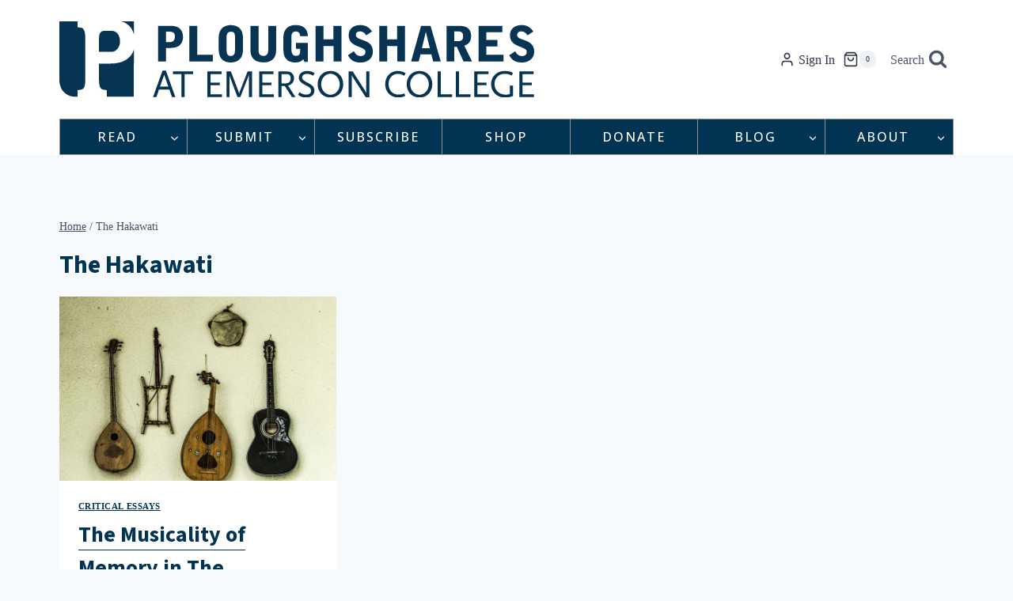

--- FILE ---
content_type: text/html; charset=utf-8
request_url: https://www.google.com/recaptcha/api2/anchor?ar=1&k=6Ld_EJEpAAAAAMo1Sy1ie7iJlDVPh8w3x3DjtOes&co=aHR0cHM6Ly9wc2hhcmVzLm9yZzo0NDM.&hl=en&v=PoyoqOPhxBO7pBk68S4YbpHZ&size=invisible&anchor-ms=20000&execute-ms=30000&cb=ikmg31nofwb1
body_size: 48902
content:
<!DOCTYPE HTML><html dir="ltr" lang="en"><head><meta http-equiv="Content-Type" content="text/html; charset=UTF-8">
<meta http-equiv="X-UA-Compatible" content="IE=edge">
<title>reCAPTCHA</title>
<style type="text/css">
/* cyrillic-ext */
@font-face {
  font-family: 'Roboto';
  font-style: normal;
  font-weight: 400;
  font-stretch: 100%;
  src: url(//fonts.gstatic.com/s/roboto/v48/KFO7CnqEu92Fr1ME7kSn66aGLdTylUAMa3GUBHMdazTgWw.woff2) format('woff2');
  unicode-range: U+0460-052F, U+1C80-1C8A, U+20B4, U+2DE0-2DFF, U+A640-A69F, U+FE2E-FE2F;
}
/* cyrillic */
@font-face {
  font-family: 'Roboto';
  font-style: normal;
  font-weight: 400;
  font-stretch: 100%;
  src: url(//fonts.gstatic.com/s/roboto/v48/KFO7CnqEu92Fr1ME7kSn66aGLdTylUAMa3iUBHMdazTgWw.woff2) format('woff2');
  unicode-range: U+0301, U+0400-045F, U+0490-0491, U+04B0-04B1, U+2116;
}
/* greek-ext */
@font-face {
  font-family: 'Roboto';
  font-style: normal;
  font-weight: 400;
  font-stretch: 100%;
  src: url(//fonts.gstatic.com/s/roboto/v48/KFO7CnqEu92Fr1ME7kSn66aGLdTylUAMa3CUBHMdazTgWw.woff2) format('woff2');
  unicode-range: U+1F00-1FFF;
}
/* greek */
@font-face {
  font-family: 'Roboto';
  font-style: normal;
  font-weight: 400;
  font-stretch: 100%;
  src: url(//fonts.gstatic.com/s/roboto/v48/KFO7CnqEu92Fr1ME7kSn66aGLdTylUAMa3-UBHMdazTgWw.woff2) format('woff2');
  unicode-range: U+0370-0377, U+037A-037F, U+0384-038A, U+038C, U+038E-03A1, U+03A3-03FF;
}
/* math */
@font-face {
  font-family: 'Roboto';
  font-style: normal;
  font-weight: 400;
  font-stretch: 100%;
  src: url(//fonts.gstatic.com/s/roboto/v48/KFO7CnqEu92Fr1ME7kSn66aGLdTylUAMawCUBHMdazTgWw.woff2) format('woff2');
  unicode-range: U+0302-0303, U+0305, U+0307-0308, U+0310, U+0312, U+0315, U+031A, U+0326-0327, U+032C, U+032F-0330, U+0332-0333, U+0338, U+033A, U+0346, U+034D, U+0391-03A1, U+03A3-03A9, U+03B1-03C9, U+03D1, U+03D5-03D6, U+03F0-03F1, U+03F4-03F5, U+2016-2017, U+2034-2038, U+203C, U+2040, U+2043, U+2047, U+2050, U+2057, U+205F, U+2070-2071, U+2074-208E, U+2090-209C, U+20D0-20DC, U+20E1, U+20E5-20EF, U+2100-2112, U+2114-2115, U+2117-2121, U+2123-214F, U+2190, U+2192, U+2194-21AE, U+21B0-21E5, U+21F1-21F2, U+21F4-2211, U+2213-2214, U+2216-22FF, U+2308-230B, U+2310, U+2319, U+231C-2321, U+2336-237A, U+237C, U+2395, U+239B-23B7, U+23D0, U+23DC-23E1, U+2474-2475, U+25AF, U+25B3, U+25B7, U+25BD, U+25C1, U+25CA, U+25CC, U+25FB, U+266D-266F, U+27C0-27FF, U+2900-2AFF, U+2B0E-2B11, U+2B30-2B4C, U+2BFE, U+3030, U+FF5B, U+FF5D, U+1D400-1D7FF, U+1EE00-1EEFF;
}
/* symbols */
@font-face {
  font-family: 'Roboto';
  font-style: normal;
  font-weight: 400;
  font-stretch: 100%;
  src: url(//fonts.gstatic.com/s/roboto/v48/KFO7CnqEu92Fr1ME7kSn66aGLdTylUAMaxKUBHMdazTgWw.woff2) format('woff2');
  unicode-range: U+0001-000C, U+000E-001F, U+007F-009F, U+20DD-20E0, U+20E2-20E4, U+2150-218F, U+2190, U+2192, U+2194-2199, U+21AF, U+21E6-21F0, U+21F3, U+2218-2219, U+2299, U+22C4-22C6, U+2300-243F, U+2440-244A, U+2460-24FF, U+25A0-27BF, U+2800-28FF, U+2921-2922, U+2981, U+29BF, U+29EB, U+2B00-2BFF, U+4DC0-4DFF, U+FFF9-FFFB, U+10140-1018E, U+10190-1019C, U+101A0, U+101D0-101FD, U+102E0-102FB, U+10E60-10E7E, U+1D2C0-1D2D3, U+1D2E0-1D37F, U+1F000-1F0FF, U+1F100-1F1AD, U+1F1E6-1F1FF, U+1F30D-1F30F, U+1F315, U+1F31C, U+1F31E, U+1F320-1F32C, U+1F336, U+1F378, U+1F37D, U+1F382, U+1F393-1F39F, U+1F3A7-1F3A8, U+1F3AC-1F3AF, U+1F3C2, U+1F3C4-1F3C6, U+1F3CA-1F3CE, U+1F3D4-1F3E0, U+1F3ED, U+1F3F1-1F3F3, U+1F3F5-1F3F7, U+1F408, U+1F415, U+1F41F, U+1F426, U+1F43F, U+1F441-1F442, U+1F444, U+1F446-1F449, U+1F44C-1F44E, U+1F453, U+1F46A, U+1F47D, U+1F4A3, U+1F4B0, U+1F4B3, U+1F4B9, U+1F4BB, U+1F4BF, U+1F4C8-1F4CB, U+1F4D6, U+1F4DA, U+1F4DF, U+1F4E3-1F4E6, U+1F4EA-1F4ED, U+1F4F7, U+1F4F9-1F4FB, U+1F4FD-1F4FE, U+1F503, U+1F507-1F50B, U+1F50D, U+1F512-1F513, U+1F53E-1F54A, U+1F54F-1F5FA, U+1F610, U+1F650-1F67F, U+1F687, U+1F68D, U+1F691, U+1F694, U+1F698, U+1F6AD, U+1F6B2, U+1F6B9-1F6BA, U+1F6BC, U+1F6C6-1F6CF, U+1F6D3-1F6D7, U+1F6E0-1F6EA, U+1F6F0-1F6F3, U+1F6F7-1F6FC, U+1F700-1F7FF, U+1F800-1F80B, U+1F810-1F847, U+1F850-1F859, U+1F860-1F887, U+1F890-1F8AD, U+1F8B0-1F8BB, U+1F8C0-1F8C1, U+1F900-1F90B, U+1F93B, U+1F946, U+1F984, U+1F996, U+1F9E9, U+1FA00-1FA6F, U+1FA70-1FA7C, U+1FA80-1FA89, U+1FA8F-1FAC6, U+1FACE-1FADC, U+1FADF-1FAE9, U+1FAF0-1FAF8, U+1FB00-1FBFF;
}
/* vietnamese */
@font-face {
  font-family: 'Roboto';
  font-style: normal;
  font-weight: 400;
  font-stretch: 100%;
  src: url(//fonts.gstatic.com/s/roboto/v48/KFO7CnqEu92Fr1ME7kSn66aGLdTylUAMa3OUBHMdazTgWw.woff2) format('woff2');
  unicode-range: U+0102-0103, U+0110-0111, U+0128-0129, U+0168-0169, U+01A0-01A1, U+01AF-01B0, U+0300-0301, U+0303-0304, U+0308-0309, U+0323, U+0329, U+1EA0-1EF9, U+20AB;
}
/* latin-ext */
@font-face {
  font-family: 'Roboto';
  font-style: normal;
  font-weight: 400;
  font-stretch: 100%;
  src: url(//fonts.gstatic.com/s/roboto/v48/KFO7CnqEu92Fr1ME7kSn66aGLdTylUAMa3KUBHMdazTgWw.woff2) format('woff2');
  unicode-range: U+0100-02BA, U+02BD-02C5, U+02C7-02CC, U+02CE-02D7, U+02DD-02FF, U+0304, U+0308, U+0329, U+1D00-1DBF, U+1E00-1E9F, U+1EF2-1EFF, U+2020, U+20A0-20AB, U+20AD-20C0, U+2113, U+2C60-2C7F, U+A720-A7FF;
}
/* latin */
@font-face {
  font-family: 'Roboto';
  font-style: normal;
  font-weight: 400;
  font-stretch: 100%;
  src: url(//fonts.gstatic.com/s/roboto/v48/KFO7CnqEu92Fr1ME7kSn66aGLdTylUAMa3yUBHMdazQ.woff2) format('woff2');
  unicode-range: U+0000-00FF, U+0131, U+0152-0153, U+02BB-02BC, U+02C6, U+02DA, U+02DC, U+0304, U+0308, U+0329, U+2000-206F, U+20AC, U+2122, U+2191, U+2193, U+2212, U+2215, U+FEFF, U+FFFD;
}
/* cyrillic-ext */
@font-face {
  font-family: 'Roboto';
  font-style: normal;
  font-weight: 500;
  font-stretch: 100%;
  src: url(//fonts.gstatic.com/s/roboto/v48/KFO7CnqEu92Fr1ME7kSn66aGLdTylUAMa3GUBHMdazTgWw.woff2) format('woff2');
  unicode-range: U+0460-052F, U+1C80-1C8A, U+20B4, U+2DE0-2DFF, U+A640-A69F, U+FE2E-FE2F;
}
/* cyrillic */
@font-face {
  font-family: 'Roboto';
  font-style: normal;
  font-weight: 500;
  font-stretch: 100%;
  src: url(//fonts.gstatic.com/s/roboto/v48/KFO7CnqEu92Fr1ME7kSn66aGLdTylUAMa3iUBHMdazTgWw.woff2) format('woff2');
  unicode-range: U+0301, U+0400-045F, U+0490-0491, U+04B0-04B1, U+2116;
}
/* greek-ext */
@font-face {
  font-family: 'Roboto';
  font-style: normal;
  font-weight: 500;
  font-stretch: 100%;
  src: url(//fonts.gstatic.com/s/roboto/v48/KFO7CnqEu92Fr1ME7kSn66aGLdTylUAMa3CUBHMdazTgWw.woff2) format('woff2');
  unicode-range: U+1F00-1FFF;
}
/* greek */
@font-face {
  font-family: 'Roboto';
  font-style: normal;
  font-weight: 500;
  font-stretch: 100%;
  src: url(//fonts.gstatic.com/s/roboto/v48/KFO7CnqEu92Fr1ME7kSn66aGLdTylUAMa3-UBHMdazTgWw.woff2) format('woff2');
  unicode-range: U+0370-0377, U+037A-037F, U+0384-038A, U+038C, U+038E-03A1, U+03A3-03FF;
}
/* math */
@font-face {
  font-family: 'Roboto';
  font-style: normal;
  font-weight: 500;
  font-stretch: 100%;
  src: url(//fonts.gstatic.com/s/roboto/v48/KFO7CnqEu92Fr1ME7kSn66aGLdTylUAMawCUBHMdazTgWw.woff2) format('woff2');
  unicode-range: U+0302-0303, U+0305, U+0307-0308, U+0310, U+0312, U+0315, U+031A, U+0326-0327, U+032C, U+032F-0330, U+0332-0333, U+0338, U+033A, U+0346, U+034D, U+0391-03A1, U+03A3-03A9, U+03B1-03C9, U+03D1, U+03D5-03D6, U+03F0-03F1, U+03F4-03F5, U+2016-2017, U+2034-2038, U+203C, U+2040, U+2043, U+2047, U+2050, U+2057, U+205F, U+2070-2071, U+2074-208E, U+2090-209C, U+20D0-20DC, U+20E1, U+20E5-20EF, U+2100-2112, U+2114-2115, U+2117-2121, U+2123-214F, U+2190, U+2192, U+2194-21AE, U+21B0-21E5, U+21F1-21F2, U+21F4-2211, U+2213-2214, U+2216-22FF, U+2308-230B, U+2310, U+2319, U+231C-2321, U+2336-237A, U+237C, U+2395, U+239B-23B7, U+23D0, U+23DC-23E1, U+2474-2475, U+25AF, U+25B3, U+25B7, U+25BD, U+25C1, U+25CA, U+25CC, U+25FB, U+266D-266F, U+27C0-27FF, U+2900-2AFF, U+2B0E-2B11, U+2B30-2B4C, U+2BFE, U+3030, U+FF5B, U+FF5D, U+1D400-1D7FF, U+1EE00-1EEFF;
}
/* symbols */
@font-face {
  font-family: 'Roboto';
  font-style: normal;
  font-weight: 500;
  font-stretch: 100%;
  src: url(//fonts.gstatic.com/s/roboto/v48/KFO7CnqEu92Fr1ME7kSn66aGLdTylUAMaxKUBHMdazTgWw.woff2) format('woff2');
  unicode-range: U+0001-000C, U+000E-001F, U+007F-009F, U+20DD-20E0, U+20E2-20E4, U+2150-218F, U+2190, U+2192, U+2194-2199, U+21AF, U+21E6-21F0, U+21F3, U+2218-2219, U+2299, U+22C4-22C6, U+2300-243F, U+2440-244A, U+2460-24FF, U+25A0-27BF, U+2800-28FF, U+2921-2922, U+2981, U+29BF, U+29EB, U+2B00-2BFF, U+4DC0-4DFF, U+FFF9-FFFB, U+10140-1018E, U+10190-1019C, U+101A0, U+101D0-101FD, U+102E0-102FB, U+10E60-10E7E, U+1D2C0-1D2D3, U+1D2E0-1D37F, U+1F000-1F0FF, U+1F100-1F1AD, U+1F1E6-1F1FF, U+1F30D-1F30F, U+1F315, U+1F31C, U+1F31E, U+1F320-1F32C, U+1F336, U+1F378, U+1F37D, U+1F382, U+1F393-1F39F, U+1F3A7-1F3A8, U+1F3AC-1F3AF, U+1F3C2, U+1F3C4-1F3C6, U+1F3CA-1F3CE, U+1F3D4-1F3E0, U+1F3ED, U+1F3F1-1F3F3, U+1F3F5-1F3F7, U+1F408, U+1F415, U+1F41F, U+1F426, U+1F43F, U+1F441-1F442, U+1F444, U+1F446-1F449, U+1F44C-1F44E, U+1F453, U+1F46A, U+1F47D, U+1F4A3, U+1F4B0, U+1F4B3, U+1F4B9, U+1F4BB, U+1F4BF, U+1F4C8-1F4CB, U+1F4D6, U+1F4DA, U+1F4DF, U+1F4E3-1F4E6, U+1F4EA-1F4ED, U+1F4F7, U+1F4F9-1F4FB, U+1F4FD-1F4FE, U+1F503, U+1F507-1F50B, U+1F50D, U+1F512-1F513, U+1F53E-1F54A, U+1F54F-1F5FA, U+1F610, U+1F650-1F67F, U+1F687, U+1F68D, U+1F691, U+1F694, U+1F698, U+1F6AD, U+1F6B2, U+1F6B9-1F6BA, U+1F6BC, U+1F6C6-1F6CF, U+1F6D3-1F6D7, U+1F6E0-1F6EA, U+1F6F0-1F6F3, U+1F6F7-1F6FC, U+1F700-1F7FF, U+1F800-1F80B, U+1F810-1F847, U+1F850-1F859, U+1F860-1F887, U+1F890-1F8AD, U+1F8B0-1F8BB, U+1F8C0-1F8C1, U+1F900-1F90B, U+1F93B, U+1F946, U+1F984, U+1F996, U+1F9E9, U+1FA00-1FA6F, U+1FA70-1FA7C, U+1FA80-1FA89, U+1FA8F-1FAC6, U+1FACE-1FADC, U+1FADF-1FAE9, U+1FAF0-1FAF8, U+1FB00-1FBFF;
}
/* vietnamese */
@font-face {
  font-family: 'Roboto';
  font-style: normal;
  font-weight: 500;
  font-stretch: 100%;
  src: url(//fonts.gstatic.com/s/roboto/v48/KFO7CnqEu92Fr1ME7kSn66aGLdTylUAMa3OUBHMdazTgWw.woff2) format('woff2');
  unicode-range: U+0102-0103, U+0110-0111, U+0128-0129, U+0168-0169, U+01A0-01A1, U+01AF-01B0, U+0300-0301, U+0303-0304, U+0308-0309, U+0323, U+0329, U+1EA0-1EF9, U+20AB;
}
/* latin-ext */
@font-face {
  font-family: 'Roboto';
  font-style: normal;
  font-weight: 500;
  font-stretch: 100%;
  src: url(//fonts.gstatic.com/s/roboto/v48/KFO7CnqEu92Fr1ME7kSn66aGLdTylUAMa3KUBHMdazTgWw.woff2) format('woff2');
  unicode-range: U+0100-02BA, U+02BD-02C5, U+02C7-02CC, U+02CE-02D7, U+02DD-02FF, U+0304, U+0308, U+0329, U+1D00-1DBF, U+1E00-1E9F, U+1EF2-1EFF, U+2020, U+20A0-20AB, U+20AD-20C0, U+2113, U+2C60-2C7F, U+A720-A7FF;
}
/* latin */
@font-face {
  font-family: 'Roboto';
  font-style: normal;
  font-weight: 500;
  font-stretch: 100%;
  src: url(//fonts.gstatic.com/s/roboto/v48/KFO7CnqEu92Fr1ME7kSn66aGLdTylUAMa3yUBHMdazQ.woff2) format('woff2');
  unicode-range: U+0000-00FF, U+0131, U+0152-0153, U+02BB-02BC, U+02C6, U+02DA, U+02DC, U+0304, U+0308, U+0329, U+2000-206F, U+20AC, U+2122, U+2191, U+2193, U+2212, U+2215, U+FEFF, U+FFFD;
}
/* cyrillic-ext */
@font-face {
  font-family: 'Roboto';
  font-style: normal;
  font-weight: 900;
  font-stretch: 100%;
  src: url(//fonts.gstatic.com/s/roboto/v48/KFO7CnqEu92Fr1ME7kSn66aGLdTylUAMa3GUBHMdazTgWw.woff2) format('woff2');
  unicode-range: U+0460-052F, U+1C80-1C8A, U+20B4, U+2DE0-2DFF, U+A640-A69F, U+FE2E-FE2F;
}
/* cyrillic */
@font-face {
  font-family: 'Roboto';
  font-style: normal;
  font-weight: 900;
  font-stretch: 100%;
  src: url(//fonts.gstatic.com/s/roboto/v48/KFO7CnqEu92Fr1ME7kSn66aGLdTylUAMa3iUBHMdazTgWw.woff2) format('woff2');
  unicode-range: U+0301, U+0400-045F, U+0490-0491, U+04B0-04B1, U+2116;
}
/* greek-ext */
@font-face {
  font-family: 'Roboto';
  font-style: normal;
  font-weight: 900;
  font-stretch: 100%;
  src: url(//fonts.gstatic.com/s/roboto/v48/KFO7CnqEu92Fr1ME7kSn66aGLdTylUAMa3CUBHMdazTgWw.woff2) format('woff2');
  unicode-range: U+1F00-1FFF;
}
/* greek */
@font-face {
  font-family: 'Roboto';
  font-style: normal;
  font-weight: 900;
  font-stretch: 100%;
  src: url(//fonts.gstatic.com/s/roboto/v48/KFO7CnqEu92Fr1ME7kSn66aGLdTylUAMa3-UBHMdazTgWw.woff2) format('woff2');
  unicode-range: U+0370-0377, U+037A-037F, U+0384-038A, U+038C, U+038E-03A1, U+03A3-03FF;
}
/* math */
@font-face {
  font-family: 'Roboto';
  font-style: normal;
  font-weight: 900;
  font-stretch: 100%;
  src: url(//fonts.gstatic.com/s/roboto/v48/KFO7CnqEu92Fr1ME7kSn66aGLdTylUAMawCUBHMdazTgWw.woff2) format('woff2');
  unicode-range: U+0302-0303, U+0305, U+0307-0308, U+0310, U+0312, U+0315, U+031A, U+0326-0327, U+032C, U+032F-0330, U+0332-0333, U+0338, U+033A, U+0346, U+034D, U+0391-03A1, U+03A3-03A9, U+03B1-03C9, U+03D1, U+03D5-03D6, U+03F0-03F1, U+03F4-03F5, U+2016-2017, U+2034-2038, U+203C, U+2040, U+2043, U+2047, U+2050, U+2057, U+205F, U+2070-2071, U+2074-208E, U+2090-209C, U+20D0-20DC, U+20E1, U+20E5-20EF, U+2100-2112, U+2114-2115, U+2117-2121, U+2123-214F, U+2190, U+2192, U+2194-21AE, U+21B0-21E5, U+21F1-21F2, U+21F4-2211, U+2213-2214, U+2216-22FF, U+2308-230B, U+2310, U+2319, U+231C-2321, U+2336-237A, U+237C, U+2395, U+239B-23B7, U+23D0, U+23DC-23E1, U+2474-2475, U+25AF, U+25B3, U+25B7, U+25BD, U+25C1, U+25CA, U+25CC, U+25FB, U+266D-266F, U+27C0-27FF, U+2900-2AFF, U+2B0E-2B11, U+2B30-2B4C, U+2BFE, U+3030, U+FF5B, U+FF5D, U+1D400-1D7FF, U+1EE00-1EEFF;
}
/* symbols */
@font-face {
  font-family: 'Roboto';
  font-style: normal;
  font-weight: 900;
  font-stretch: 100%;
  src: url(//fonts.gstatic.com/s/roboto/v48/KFO7CnqEu92Fr1ME7kSn66aGLdTylUAMaxKUBHMdazTgWw.woff2) format('woff2');
  unicode-range: U+0001-000C, U+000E-001F, U+007F-009F, U+20DD-20E0, U+20E2-20E4, U+2150-218F, U+2190, U+2192, U+2194-2199, U+21AF, U+21E6-21F0, U+21F3, U+2218-2219, U+2299, U+22C4-22C6, U+2300-243F, U+2440-244A, U+2460-24FF, U+25A0-27BF, U+2800-28FF, U+2921-2922, U+2981, U+29BF, U+29EB, U+2B00-2BFF, U+4DC0-4DFF, U+FFF9-FFFB, U+10140-1018E, U+10190-1019C, U+101A0, U+101D0-101FD, U+102E0-102FB, U+10E60-10E7E, U+1D2C0-1D2D3, U+1D2E0-1D37F, U+1F000-1F0FF, U+1F100-1F1AD, U+1F1E6-1F1FF, U+1F30D-1F30F, U+1F315, U+1F31C, U+1F31E, U+1F320-1F32C, U+1F336, U+1F378, U+1F37D, U+1F382, U+1F393-1F39F, U+1F3A7-1F3A8, U+1F3AC-1F3AF, U+1F3C2, U+1F3C4-1F3C6, U+1F3CA-1F3CE, U+1F3D4-1F3E0, U+1F3ED, U+1F3F1-1F3F3, U+1F3F5-1F3F7, U+1F408, U+1F415, U+1F41F, U+1F426, U+1F43F, U+1F441-1F442, U+1F444, U+1F446-1F449, U+1F44C-1F44E, U+1F453, U+1F46A, U+1F47D, U+1F4A3, U+1F4B0, U+1F4B3, U+1F4B9, U+1F4BB, U+1F4BF, U+1F4C8-1F4CB, U+1F4D6, U+1F4DA, U+1F4DF, U+1F4E3-1F4E6, U+1F4EA-1F4ED, U+1F4F7, U+1F4F9-1F4FB, U+1F4FD-1F4FE, U+1F503, U+1F507-1F50B, U+1F50D, U+1F512-1F513, U+1F53E-1F54A, U+1F54F-1F5FA, U+1F610, U+1F650-1F67F, U+1F687, U+1F68D, U+1F691, U+1F694, U+1F698, U+1F6AD, U+1F6B2, U+1F6B9-1F6BA, U+1F6BC, U+1F6C6-1F6CF, U+1F6D3-1F6D7, U+1F6E0-1F6EA, U+1F6F0-1F6F3, U+1F6F7-1F6FC, U+1F700-1F7FF, U+1F800-1F80B, U+1F810-1F847, U+1F850-1F859, U+1F860-1F887, U+1F890-1F8AD, U+1F8B0-1F8BB, U+1F8C0-1F8C1, U+1F900-1F90B, U+1F93B, U+1F946, U+1F984, U+1F996, U+1F9E9, U+1FA00-1FA6F, U+1FA70-1FA7C, U+1FA80-1FA89, U+1FA8F-1FAC6, U+1FACE-1FADC, U+1FADF-1FAE9, U+1FAF0-1FAF8, U+1FB00-1FBFF;
}
/* vietnamese */
@font-face {
  font-family: 'Roboto';
  font-style: normal;
  font-weight: 900;
  font-stretch: 100%;
  src: url(//fonts.gstatic.com/s/roboto/v48/KFO7CnqEu92Fr1ME7kSn66aGLdTylUAMa3OUBHMdazTgWw.woff2) format('woff2');
  unicode-range: U+0102-0103, U+0110-0111, U+0128-0129, U+0168-0169, U+01A0-01A1, U+01AF-01B0, U+0300-0301, U+0303-0304, U+0308-0309, U+0323, U+0329, U+1EA0-1EF9, U+20AB;
}
/* latin-ext */
@font-face {
  font-family: 'Roboto';
  font-style: normal;
  font-weight: 900;
  font-stretch: 100%;
  src: url(//fonts.gstatic.com/s/roboto/v48/KFO7CnqEu92Fr1ME7kSn66aGLdTylUAMa3KUBHMdazTgWw.woff2) format('woff2');
  unicode-range: U+0100-02BA, U+02BD-02C5, U+02C7-02CC, U+02CE-02D7, U+02DD-02FF, U+0304, U+0308, U+0329, U+1D00-1DBF, U+1E00-1E9F, U+1EF2-1EFF, U+2020, U+20A0-20AB, U+20AD-20C0, U+2113, U+2C60-2C7F, U+A720-A7FF;
}
/* latin */
@font-face {
  font-family: 'Roboto';
  font-style: normal;
  font-weight: 900;
  font-stretch: 100%;
  src: url(//fonts.gstatic.com/s/roboto/v48/KFO7CnqEu92Fr1ME7kSn66aGLdTylUAMa3yUBHMdazQ.woff2) format('woff2');
  unicode-range: U+0000-00FF, U+0131, U+0152-0153, U+02BB-02BC, U+02C6, U+02DA, U+02DC, U+0304, U+0308, U+0329, U+2000-206F, U+20AC, U+2122, U+2191, U+2193, U+2212, U+2215, U+FEFF, U+FFFD;
}

</style>
<link rel="stylesheet" type="text/css" href="https://www.gstatic.com/recaptcha/releases/PoyoqOPhxBO7pBk68S4YbpHZ/styles__ltr.css">
<script nonce="L4XSUYm2Lf5JGjHdzL0dCQ" type="text/javascript">window['__recaptcha_api'] = 'https://www.google.com/recaptcha/api2/';</script>
<script type="text/javascript" src="https://www.gstatic.com/recaptcha/releases/PoyoqOPhxBO7pBk68S4YbpHZ/recaptcha__en.js" nonce="L4XSUYm2Lf5JGjHdzL0dCQ">
      
    </script></head>
<body><div id="rc-anchor-alert" class="rc-anchor-alert"></div>
<input type="hidden" id="recaptcha-token" value="[base64]">
<script type="text/javascript" nonce="L4XSUYm2Lf5JGjHdzL0dCQ">
      recaptcha.anchor.Main.init("[\x22ainput\x22,[\x22bgdata\x22,\x22\x22,\[base64]/[base64]/[base64]/ZyhXLGgpOnEoW04sMjEsbF0sVywwKSxoKSxmYWxzZSxmYWxzZSl9Y2F0Y2goayl7RygzNTgsVyk/[base64]/[base64]/[base64]/[base64]/[base64]/[base64]/[base64]/bmV3IEJbT10oRFswXSk6dz09Mj9uZXcgQltPXShEWzBdLERbMV0pOnc9PTM/bmV3IEJbT10oRFswXSxEWzFdLERbMl0pOnc9PTQ/[base64]/[base64]/[base64]/[base64]/[base64]\\u003d\x22,\[base64]\\u003d\\u003d\x22,\x22w4PDiD93w6DCtiLCmTN7fTXChcOEVEvCssODWMOzwr4nwpnCkVdZwoASw5diw6HCpsOTdX/Ch8Kqw6HDhDvDocOtw4vDgMKndMKRw7fDlTopOsOyw5ZjFkM1wprDixjDqTcJNFDClBnChkhAPsO2NwEywqMFw6tdwrfCuwfDmjHClcOcaExkd8O/aBHDsH0FJk0+wrjDqMOyJzBOScKpccKEw4Izw47DlMOGw7R3PjUZGm5vG8OFUcKtVcO2PQHDn1HDiGzCv39qGD0bwptgFF3Dql0cJMKLwrcFYsK8w5RGwr1Qw4fCnMKIwpbDlTTDs13CrzpNw6xswrXDqcO+w4vCsh49wr3DvH/Cu8KYw6Abw6jCpULCkgBUfWY+JQfCo8KRwqpdwpTDmBLDsMO7wpAEw4PDnsKDJcKXFcOpCTTCqAI8w6fClcOtwpHDi8ONJsOpKAUnwrdzKlTDl8OjwotYw5zDiHvDvHfCgcO0QsO9w5EMw4JIVmjCqF/DiwRZbxLCvVXDpsKSOx7DjVZ0w4zCg8ODw7HCqnVpw55PEEHCuAFHw57DrsOjHMO4RDMtCWDCqjvCu8OdwrXDkcOnwrHDkMOPwoN1w5HCosOwfg4iwpx3wq/Cp3zDqMOyw5ZyeMOrw7E4BsKOw7tYw50bPlHDr8K2HsOkcsOdwqfDu8OxwoFuckMgw7LDrl59UnTCosODJR9Kwq7Dn8KwwooxVcOlDWNZE8KhKsOiwqnCrMKxHsKEwo3Dg8KsYcKtBsOyTxFRw7QaRz4BTcOBIUR/UxLCq8K3w4QkaWRWE8Kyw4jCvzkfIi9yGcK6w6fCucO2wqfDqsKUFsOyw7/Dh8KLWEfCrMOBw6rClMKowpBeR8OGwoTCjmPDsSPClMOWw7vDgXvDmEgsCX0+w7EUD8OWOsKIw4lpw7g7wpTDvsOEw6wIw7/DjEwiw7QLTMKTMSvDghlgw7hSwpJ1VxfDrjAmwqArVMOQwoU0BMOBwq8zw5VLYsKxdW4UKMKfBMKod3www6BDd2XDk8OgMcKvw6vCjBLDom3CgMOuw4rDiHlEdsOow6rCqsOTY8O2wodjwo/DjsO9WsKcScORw7LDm8OKKFIRwpkmO8KtKsOgw6nDlMKaLiZ5QsKaccO8w5oywqrDrMOCDsK8esKjBnXDnsK/wphKYsK/PSRtLsOGw7lYwqcYacOtGsO+wphTwogIw4TDnMOIcTbDgsOTwqcPJxnDnsOiAsOce0/Cp3fChsOnYX0XHMKoBcKmHDoKVsOLAcOBVcKoJ8OSIRYXOkUxSsOfERgfVQLDo0ZWw71EWT57XcO9enPCo1ttw75rw7RgZmpnw6LCnsKwbmZcwolcw7FFw5LDqTLDs0vDuMKKUhrCl27Cp8OiL8Kvw5wWcMKnEwPDlMKTw5/DgkvDl3vDt2ohwrTCi0vDmMOZf8ObdCl/EUbCnsKTwqpew458w591w4LDpsKnSMK8bsKOwpJDLCV2bsOVcFo3wqsoMGtawqw/[base64]/w7/Cu8K7wpQDw5wNw7IZw6LDmMKOwr7DggzDk8O3fzbDukvChjbDjwnCvsKZHsOODsOMw4DCqcKDaRvCmMOpw4gNWFfDmsOSTMKxBcOle8OsbEbCpxnDtR7DsClMNF4USk4Ww4ZVw7bCrzDDr8KVSmMEMwvDiMK0w7w2w5JcYDLCucOFwqvDq8OuwqLCrgLDmsO/[base64]/CoBbCiMKUZMKpfz/DgcO+QVlewpTCr8KvZ2vCvQ16wo/DsUoEA25nXWI3wqNvXT9fw7rCpCETbkXDnQnCpMOiwocxw6/DksOlRMOrwotIw77CihFtw5XCnx/ClgxZw4hnw5p8ZsKea8KEccKUw4huw4rClgVywp7DhkN9w5sIwo4fKMOQwp8HesKscsKyw4R7dcKDMUrDtljCosKjwo8ZDsK5w5/DjnLDm8OCLsOuZsOcwpQhDRVrwpVUw63ChcOGwod0w7pUHU06CTnCgMKNQMKuw4vCucKRw79/wpglIcK9IlPCvcKQw6rCr8Otwo4VGMKNcQ/CvMKRwp/[base64]/DhcOTw4gBVcOxw77CsFzDl8OHHsK2ZcOJwpHDh2HCg8Ksa8O3w4rDuiJ9w7cEXMO0wpvDu0QJwqEUwo3CqH/DhAkhw6vCjlrDvwEDEcKtZSrCn3VlGcKbEyUkFsOdDsOFWVTCiRXCk8ONGBhjw65WwpkgHcKyw4XCgcKvaEPCosO7w6omw7ELwoxWfxbCjcOXwrgDwp/DgxPCuxvCncOROMKqZX9heDZAwrfDjUkhwp7DtMKgworCtGcPIVjDocKjKsKGwqRqbWcJYcKRGMOtWQtPXE7DvcORdl5gwqR+wp0cGMKDw4zDvMOAF8OWw44fQMKewqLCpW/[base64]/DocO2woQELMO9fMOhJBkVZMOFwoLDqsKYw7xEwqHDtznDg8OPYCjDmMKJelxlwpPDmMKIwr8Dwr/CnDLCosOPw6BDwqjCrMKiNsKAw5oCdmYhU3XDqMKHMMKgwpvCjn7DosKKwoHCt8OkwpPDqRJ5Oy7Cl1XCnlVZXTl8woMjSsK/NE5Iw7/Cmw3DtnvCusK9QsKSwpE8ecO9w4nCpmjDiQEsw53CucK3VFkrwrTDsUMzZsO3O3rDvcKkGMOswrpaw5RRwrwHwp/[base64]/[base64]/DqsO7w4LCqMO7BcOnZcOqM8Kpwq/DusOvHsKXw4/CjcOpwq4EGkXCt17Du1Bkw79qDcONwoV7KsOIwrMnaMOEA8OHwrFCw4pmQRTCrsKfGTLDsjzDohbCqcKqccKGwrglw7zDn0lhYSI7w5Udwot6a8KveE7DrAJkcG3DtsOqwp9gXMO/WcK6wp8KFMO7w7RLDn8ew4DDkcKpEmbDssOAwq7Dq8KwXAtUw7dgCUBfDR/DnDRtWHhjwq3DnVMmdn8MdMObwqHDlMKUwqfDoHx6FSLClsKZJcKBAsOFw77CigI8w7k0X1vDjH4/w5fCoTsUw4LDpT3ClcONSsKHwpw9w4FRwoU+wr9+wpFtw63Crjw9OsORaMOEBQ3CvGfCt2IADhAIwpsTw6Q7w6RKw6pNw5jCicKCCcK/wpHCsxBiw586wonCvgYrwoxMw5vCsMO2LUjCsARTG8O+wop9w7Euwr7CqEHDjMO0w5lgIx1ywr4CwphwwooyU1hrwrPCtcKKP8Oqwr/[base64]/Dt8OKw5bCuMOeS8OEJkMmwqhzUwbCmcO2WmDCt8OfPsK0bUDCtsK0IT0LPsOnSnPCocOWSsKawrvCmgBLwo3Cgm5/[base64]/CjSQ7w5vDq0Abw7ldw4TDhVsXZWHDm8O8w55/bMKrwpDDuSvDr8OxwrDDisOFasOAw4jCvUQ5wpxFW8Kzw7/Dp8OOM2Uew6fDl3zDncORMx3DjsOLwoLDjsOawqHDo0XDp8KCwpTDnGpELxdQaSVHMMKBA1QAUwxQOi7CgW7DmFQowpTDhxcyY8OZw5Zbw6PCmRfDkFLDhcKdwqs4G2cYF8OdaD/CqMOrLjvDu8Ogw5dwwpArJ8OGw5NqccOWdzRdTMOOwofDlD1mw6nCrwvDoEvCkyPDnsKnwqVMw5rChSnDiwZpwroqwqHDnsOAwqpTTRDCi8OZfgV8EHlnwr4zGnnCo8K/Q8K1XzxFwpx/w6JOFcK5EcOmw6/DjcKaw7jDjSEnbcKpF2fCkmtVEDgjwqNMekMieMK5NUFnQUtOZnppRh83BMO0GThQwqzDrnHDqMKSw5k1w5HDmzbDjXpUWMKew5jCmkNGHMK/N2LCkMOvwoBTwo/CoV0xwqLCtMOQw6zDhcOfHsKGwqzDml1KL8Opw4hPwpYHw79BKUQpPkMDLMO4wpjDqsK5IMOLwqPCpV1Kw6PCi2NPwrVVw41qw7M8csOCNMO1wqkORsOswpY1ahdVwoYoOkllw6gZPMOOworClAvDscK5w6jCngjCoX/[base64]/DlMOaw48GwoxMcMOnwqfCmB4owqZ7HltcwrVrCRQsGBwrwr9bD8ODGMKdWlA1X8OwczjCnyTDkynDhMOswqPCgcKqwrd4wrs+acOGcMOyHXc4wrhcwqlnawrCqMOLKVtxwrzCiXzCrgbCkF/CljTDlMOcw51AwrVXw7BJQBrDrkzCljnDnMOhcSAFW8ONW0ESRkLDo0o2FSPDl3AcCMOKwqVOAjYGXSnDhcKaARRjwqvDqy7DvMKew69XJnXDisOKF1zDvx46aMKYakI/w57Dmk/DhMKwwoh2w6MKBcOJeXzDs8KUwqJtQ3PDmcKGdCvDtsKRHMOHwqjCmFMNwp/[base64]/CgMKiJMObw7zCqFTCt8OkCcOdMMOsYm1Sw60xTsONPcOdKsOsw4fDmA3Cv8Kvw4QLM8OdNELDpHJOwpsQasOUPT4ZS8ObwrFtQV/[base64]/[base64]/w4DCvsOTw5dyTMKPQ8O3wqPDuMKkWsKcwrvCjnnCiEbCvCPCrmZLw7NlScKJw7U/b1QbwrrDs1NYYT3DjQzCtcOuSWEuw5TCigfDsm0Rw6UBwpTCj8O2wrh7c8KXGMKYQsO9w5cowqbCvREPYMKCJ8K6w7PCvsKNwpTDusKeTMKgw6rCrcOIw4/DrMKXwrYDw41QFCU6E8Kvw4TDicORIVRUPnc0w6QbOhXCsMKIPMO7w5DCpMOLw7jDsMOKAMOIHSDDh8KJXMOrFSfDjsOJwqckwo/DusO5wrXDmBDCty/Ds8K/[base64]/LVrDmjdww5/DuivCv8KQwqzDgS/CisOhwrpBwogOw6tdwqbDnsKUw47CgDE0Ii19ZCE+wqLDiMOAwqjCqMKGw7vDlkHCtw4GUQJ/HsKJJXfDqQcxw4vCncKrBcOBw4teOsKDwovCisKOw44Hw5HDq8Ogw5XDmMOhRcKVSWvCmMOLw6nDpibDmzXCqcKtwrDDpiljwr0yw65cwojDr8O6cSZiW0XDi8OmLTLCssKWw5bCgkQdw7jDiXXDocKqwrrCvmDCpCkaKXEOwpPDiW/CqzxCfcKXwq02BBjDlyUKRcOKwpfCj3sgwpHCm8OsRwHCmUfDr8KCbcOxemDDgMOeIDIZGTEDfE4BwrDCrwDCoAJbwrDCgh/CnWBSKMKYwqrDuGPDhnYrw5vDjcOQECTClcOZTcOIGlEaPGjDuyRCw74ZwpbCg17DkzQSw6LDusK0O8OdEcKtw5fCncOgw6tLWcOGaMO3fy/CiwjCm0UeLHjCtsOPwoN7QmYhwrrDs3UZIC7ChmxCMcKxZApRw7fCjnLCvXEUwr9FwrNvQADDqMKWW3JPL2ZUw6zDnTVJwr3DrsK0ZCHCssKsw7LDskPDjD/[base64]/worDrGTCmDkLX20oGcKCQsOawqfDp2J6LkXCq8OtO8KybUhsVhwsw4fDjmgdSykkw5zDksKfw4IOwr/Dl0IyfQsOw7XDswsZwrzDjsOLw44ow6IrfmbCo8KVfcOUwrx/FsKGw7FIMSzDpcOZTMO4RMOoXTLCnm7CiyDDhE3CgcKJMsKXBsOWBn/Dvj3DpxPDicKewpbCr8OBw70eUcOlwqpJLV7CtFbCnzrCqWnDsFpwaAbDl8OIw6PCuMKLwrrCmX9vFnPCiH96UcK6w4vDscKewpnCvinDkwoddFAUNVE/RUvDpmrCjsKhwrLDkcK7TMO2wozDpMO9WTPDjCjDq03DicOMOMO5w5fDvcKww6LCv8KPPTkQwoFewrvCgnJfwp7DpsOdw5E+wrwXwrvChcOeWw3Dlw/Dt8OBwp91wrMsacKpw6PCvXfDvcOiw5LDl8OXeDrDl8KJw6XDogHDtcK6D2nDk1U/w4PDucOvwpM/NMODw4LCtWhLw51zw53CicOla8KeeAHCjsOVfn3Ds2AmwoXCoQcOwolYw5geSUbDmnNww41IwowUwop5woBBwrR7AWfCjEzDnsKhw4HCsMKZwpknw6x3wo52wpnCtcOrCxMTw4s2wpxJwq/[base64]/DpRpDOsOCW8K1VMOoHcK4IcKgwpZ7w5XDpTPCoMONXMOhw6HCvW/CocOEw5AoWncRw6ETwq7CghnCkAHChT4NEMKQQsOww6cDIMKxwro+Q2rDsDBgwpnDkXTDtXV3FzPDhsOyTcO0H8OawoY5w49dO8OqEToHwojCpsOZwrDDscKsNzUXBMK3M8Kaw7rDl8KTeMKhDcOTwppaPcKzZ8KIW8KKJcOgGMK/woDCtCQ1wo9Fd8Otanc7YMKnw53DqlnChgs7wqvCqmTCpcOgw4PDhDTDq8O5wqjDq8OrYMKGLnHCucKXJsOqGCFrQUtWURnDl0Bcw7rDu1nDom/CgsONNcOxV2RZKkbDs8OSw5QZKQ3CqMOYwq/[base64]/Dlz1Swp/Co8Khw7LDvSbDpXPDiDTCllrCkzsTw7YLw7gow5xKw4HDkSUowpVyw43Ds8KSccKOw5BQQMKjw5fChH/CgT8EQnZ4AcO9T0DCq8Kcw4pbfSHCgsKeKMO7BxB8wpMAal1ZER8dwpF9eUQ/w5Auw4F6RcOPw4tZJcO4wqjCmHFYTsKbwozCs8OFU8OHO8OiexTDncO/w7dzwphxwppTe8Ozw6k5w4HCjMKMNMKYbE/CvMKpw4/DncOfc8KaHsKHw7xIwodEVRssw47DksKCwpjCnzPCm8O4wqdBw6/DiELCugBZeMODw7PDvh9RdFXCuVw0AMKYIcK9IsKBFlHDiQxQwrXCusOdF0nCp085ZsOPO8KYwqIEdn3DvVFBwq7CnAR/wpHDlk48ecKkVsOIRGDCq8OUwrzDqC7Dv04yQcOYw4XDh8K3Kw3CicKcD8OUw7VkU0zDmHkCw6jDtW8kw45xwrd6w7DCscKfwoXCvQsiwqDDniEFNcKIIhEcScO5IWk7woASw4oUKinDtAjCl8OIw7F+w6rClsOxwptBw6Nfw7Rfw6vCncOQM8O6FAkdCB/ClMKVwqogwqHDisKmw7M7UBRAXUsJw4FMUMKGw78rZsOBUxlHwprCmMO1w5nDvGF/wqIBwrrCqRLCoxtWd8KUw5LDi8OfwqtxDFjDvxHDncKawr93wqUiw450woUlwqUmewvCmxZVZWcDPsKMciHDnMOxBVDCoG4dFXVvw6A/woTCunI6wrMNQBzChS9Jw4XCkyV0w4XDkkHDjQQNO8Ktw4LDomN1wpTCq2xlw7kVNcKBacO0dMK8IsKxKMKcB1kvwqBNwrbClBweFyctwoPCtsKyPj5Twq/CuksDwrcEw6bCkSrCtijCkBrDm8OHYcKhw6c9wq9Pw5QiGsKpwrLCnEMTasKDUmTCiWTDoMOkNT3CtjgFZVNqB8KncxQJwqMRwqPDpFJpw7zDmcKww4bCnm0XGcK/wrTDusOtwrdFwoweDGweXCXCjCHDgjfDg1LCnsKDBcKywpLCrnHCpH1ew6AfBsOtPAnCn8Ofw4zCn8Kcc8KudREtwrElwrl9w4Zfwp8BVsKbNAI1GzJja8O2FgXCisKIw5kewonCry85w6R3wqRQwptIXjFkKnxqKcOqdFDCm2/DqcKdaEpPw7DCisOVw4hGwq/DvFItdyUPw7rCn8KmHMOZCsKqw6s6flPCi07CgG0rw68pdMKAwo3CrMKXEcOkd1DDjcKNZcOhGcOCK1/[base64]/[base64]/[base64]/I3QWwro4wrXDmcOwwoHDqcODwoRkwpnDicKjRsOdScOiL3fCln7DjW/Cslo/[base64]/Cv8KWwozCgsO3wpsEPcOhw7/DsEMnwpLDo8Oewq3DnwosIMKkwq8hBhdsDcO6w6HDnsKbwrJZF3J2w5FEwpXCnAfDnhB+YMOPw5HCkCDCq8K4asOfWMO1wpRswrBmHToiw7/Cg37Cl8O/MMOWwrVIw5NBNcOpwqp4wqbDunhFPD4yRnRkw6hmWsKSw6lowrPDhsOMw6gxw7zDmWLDjMKuwrHDjCbDtAMhw5MIL3nDl25pw4XDjxDCqT/CtsKYwoLCtcOWJMOFwr9Hwro+dl1bQnVIw6FUw6DDsn/[base64]/CuHsRwrt7AsOifcOkAj0EMSFswqHCpHxcwoXCg1bDsUXDhcKoT1XCh1Z+O8Orw7dtw7o8KMOHPXNYVsOZZcKrw6Jxw7NsIFFEKMOwwqHCgcO+KsK8BT/CgMKDCsK6wqvDhMONwok+w7DDjsOGwqRsPGknw6jDk8Kkc2LDjcK/c8ODwrd3e8K0DBBySx7CmMKFScKzw6TCrsKQMSzClwnDj1/CkRBKEcOAJcOJwrDDq8OVwqsdwq9CVjs8FMOfw45CG8OFCBXDgcKLYBPDlTYXaX1QNkrCj8KnwoQpKiXCmcKUfkrDjV/ClcKAw4VgDcORwrTCrcK8b8OLKHfDosK6wqYnw5nCv8Kow5LDrnzCnW0nw5gDwo8Aw4rCicK9wo/[base64]/DosKSw5g5wp9IwoYwY8O3w51BwoBpVT7CuAvDscOKwqYowps9wprCosK+JMKEDz3DtsOaRsOuIGrDi8KLDQDDmF9efBbDpw/DvFE2Y8ODC8KWwqPDqsKmS8KLwqUTw4UrU2M8wq0lw4LCnsOPZMKZw7QCwqw9EMK2wpfCusKzwpgiEsKKw6RWwrXCnx/CrcO7w6nDgcK5w4piNcKAf8KxwqTDsgHCisKVw7IOCCsfeG3CucK7EGEkKsK+d0LCucOWw6PDkjcKw7fDgXTCmHfDgBhHBMOfwrbCll5mwpbCqw5Twp7CpkfCj8OXBzkwwqzCn8Kkw6vDqEbCncOpOcOAWQ1UGxt/FsODwqXDi1J/chHDssOdwrLDksO9VsKpw6UDTy/ChcKBPGs8w6/Cg8Kgw58ow6EHw7/ClcObU3Q1TMOmLsOGw6jCocO9e8KQw6IuIMKyw5rDkCp8LcKSdsOZJsO6K8KDMCnDocOge3drNTkUwrJEODJcOsK+wrVBPCZaw4MKw4/CvAHDpGFlwotoX2vCq8KVwoUzEsO5wrp3wqjDsH3CkSo6BXbCi8KoN8O7HWbDmE7DqxsKw4LCnldsNcODwp9mchrDoMOawr3DksOmw6jCosOZVcO+NsOjSsK8RcKRwqxGa8OxRToEw6zDrnzDtMK/fcO5w445dsOLScOIw6J6w4xnwqDDnMOKByvDvWHDjAUAwqrDiUzDtMKiNsOjw7EsMcKwAwg6w7I0JcOqMhIgQklDwrvCkMKgw4fDlyMkZ8KHw7VGJ2fCrgZMZ8KcVcKlw44Zwotjw65Ewp/DlsKbF8KobMK8wozDhnbDl30fwpzCrsKuD8OuY8OVdcOrZcOkK8OHRMO0ZwliXsO7DBhqCHMNwqFCF8Odw4/CtcOMwoLChw7DtCjDrcOhbcKKe1NIwrEgCRB/AcKww5EgMcOCw5XCmcOMMVshdMOUwpXCsUptwqfCuQfDqAogwrFaGg9tw6HDkzQcTkTCnG9mw7XDtHfChl0Bw5pQOMOvw4fDnS/DhcKzw6AowrLDt3hjw5IQBMOIfsKLGcKaWG7DrBZdEFsdH8OHCTc3w7DChnjDlMKkwoLDr8K6U18Hw4xfw717VXhPw4fDmjbChMKFGXzCkC3Cp2vCmcKDHXk7P28EwoDCm8O/KsOkwpTCkMKCNsKwUMOZFRDCnMKQNX3Ch8KTIi1Kwq4pdHNrwoZ9wogsGsOdwq8Tw5bCtMOcwrMRMHfDt1BPTy3CpGHDtcKZw6zCh8OPLcOCwonDk1Idw5x9GMKxwo1wUUfClMKlXcK6w6opwptif3IgN8OBw4vDhcO/[base64]/EsKAwqbDmsOfSy0gBWPCs1nCimjCh2kQA8KhTsOnYHjCmFvDpiDDlULDmMOsRsOfwqzCpMKiw7V3MA/DlsOdC8OWwq7Cs8K3MMKXSjd0eU3DtMOWNMOwA3MJw5J+w73DgSg3w6/DkMOhw6onw7kuTHUwAQBCwoNuwpnCn1o7X8Kow5nCrTYrOQTDmwlKD8KVMsOIcDzDuMKCwp4RCcKmITJuw6A8w47DlcObCjjDonTDgsKIKG0Ow7zClsKww5TCk8K/w6XCsWc3wqrCiwPCoMOCFGQGYicWw5HCnMOrw5fCtcK5w6E2bS5AUlkiw4PCk0fDhnDCv8K6w7PDpcKwC1jDnmnCvsOsw7vDlMKowrkfECPCqk0SBhDCl8OvFEPCsFXCncOxwoLCsFUfWjN0w4rCq3/DnDgWPRFaw7LDrxtPcyZDPMOeYsOQBgjCjcKhWsOkwrJ6Zno/w6jCi8O8fMOmBHlUEsOLw7TDjg3CvXlmwr7Dn8O2w5rCicKhwpbCrMO7wrgaw4XCmcKxeMK5wq/Cky9kwrQLVnbDpsK6wqLDkcOAIMOgZlzDncOBVz3DlmnDosKDw4weI8K9w4fDsnrCmMK1ayh7PsKXdcORwo/[base64]/[base64]/[base64]/DvsKhWCzDq8KSMRIMKcKeW8OVwr3DkS3DhsKIw4fDt8K+wpTDrltCKxR+wpwfZz7DscOGw4gTw6d9w5YiwpnDhsKJDwEJw459wq/Cq0zCgMOzN8OuAMOUwrnDmMKZR31mw5Erb1gbLsKxw4HCpyjDn8K7wr0AaMO2DxU+wovCpHzCuWzCrnzChcKiwqtVfcK5wr/CtMO0EMK8wrdawrXCuW7DocOOTcKawq03wrNCXWEAwrzDlcKFfUpmw6VVwpDDoycbw7gbSzQgw7t9w5PDn8OmZEQ/blPDrMOpwoc1AMKvwrXDvMO4PMKHYsKLIMKoPjjCpcKGwprDv8OLCAkWT0DCkHpAwqrCuirClcOfMMOCK8OHTBdUf8OlwqnDhsOMwrJSCMODVMKhV8OfM8KNwrRIwo8ww5PCrRESwqTDniNWwo3CpmxJw7XClDV0UFBaX8KcwqI5HcKMPsOJaMOXP8O/Gms6w5dsMEzCnsOvw6rDnz3Cr14QwqF6bMOHfcKPwoTDjDB2BsKJw5HCuRpsw5jCqcOFwrluw7jCusKfCC7Ck8OIRl98w7TCmcKqwo0Uwr0Xw7nClCh6woXDo315w4PCh8OOHcK9wqMzHMKcwp9dw6Ibw5vDjcOww6d2IMO5w4/[base64]/KyEARcKzwqvDmQrDkDE+BcOYBsKrw7kuHcOpwrvDj8Kmw7zDksO2DBF8OBrCj3fCscOXw6fCoVYPw7jCosOrLVHCvMKzdcO3G8OTwonDsDfCtnpTUCvDtXEWwpHDgSRLdsK9J8Kha3/[base64]/RMKCfTfDpWU1w5rDlUAnw5UGJ8KyZV7DuT/DqsOLPn3CgVcEw5l/f8KDJMKTWFUga3LCt3DCnsKKSWHChEXDrkNaK8KJw7Mhw4zCqcK8ZQBBB0I/HMOmw5DDiMOvwrTDp0luw5FsdW/CtsOEEmLDqcOVwr8xAMOywqjCqwIwAMKyHH3CqxvCi8OFCRJIw6w9WjTDkl86wr/Cq1vCph9lwoMsw5jDpSRQEcOVAMKSwqUXw5wlwrQ8woHDt8KVwqbChzbDnsOyQ1TDrMOCE8K/Xk3Dtk5xwpQcKsK2w6DCh8OIwqtAwo0SwroOW2HDlmPDuQ8Vw7zCnsO/[base64]/CkTHDhHHCpsK7QV/[base64]/CkltyVRjCkA/[base64]/[base64]/ClsOUwoHDqhzCpMKgEyPDuRzCiUk0RcOsIl/DgcKBw4BUwq/ClUcSNUIEQMOvwr0YbcKGw5IwDgHCpcKsZxTCkcOHw4lcwo/Dn8Kpw7wIWiYOw4PDoDdTw6VVV2Mbw4fDvMKrw6/CtsKwwroVwqDCgDQ5woDCkcKyOsOHw6AxT8O2XQfCtSfDoMK5w6DCkiVmbcOewoQOFnhnWXzCn8OHRTPDlcKww5hPw4APUWjDoAEVwp3DqMKUwqzCn8Knw7xZfFUIIm8OVT/CpsOUd0wnw5LCtEfCoUU4wpEywpc8wq3DpsKhw7kww7XCpcKVwpbDjCjCkzPDij5gwqlAATDCiMOCw5TCv8KXwpzChcO/asK4csOew5DCrEXCkcKxwrhOwqPCn3JSw5vCpMK2NhA7wo/CqwfDtAfCk8OdwqDCum4Mw71mwrvCgsOnE8KVcMOleX9HeBQZcsKDwpUfw6ggb08wfsOFLGA+BiXDpwFRfMOEDUEKKMKoE3XCvzTCqmYnwoxLw5XClMOFw5l/wqbDsR8QMBFJwqfCusOWw47Ci1nCjQPCjcOgwrVrwqDCgkZhw7rCp1HDv8O7woHDth0Iw4cbwqJ2w47DpHPDjDLDjwbDosKkATXDi8O8woXDl1B0wosIC8K5wolCEcKLYsO/[base64]/DtsOYwooCB3ovJsODHCjCm8K4wqLCncOvIMK5wqvCkzPDrMKMw7DDh29owpnCo8OhAcKNBsOqCidpPMKMMDU1eHvCp28sw71CIglnA8OVw4HDhUDCu3XDkMOFKMOQZsKowp/ClcKwwqvCqBgTw5R6w4wrUFcYwqLDu8KXKEhicsOvw5lCdcK4w5DCii7Ds8K4MMKtXcKUa8K4T8Kzw51Pwodzw4Enw6EfwpEKdzjDmD/CjnEYw70iw5JZfCDCmsKYwp7Ci8OULkfDvy7DjsK9wrXClChqw57DncO+H8OOSMOSwpTDlXdqwqvChxbDqsOiwprCicOgJMK/IVczw57Dh0twwphKwp8MGzFfciDDncObwq1OVRNlw4rCjjTDuSXDpBc+a2tHDg8Ow5JHw4nCrMOiwr7CksK2R8Ogw5Ycwro7wpRCwojDkMOrw4/[base64]/[base64]/CsMKfHcKGw7cAf8OKc8KfDwjCrMK/w7dQw5fCsmDCgCxsSBTCmxgLwoXDgRMhWgzCnjfDpsO7RsKOw44xYxvDksKiNXN5w4/[base64]/[base64]/X8OqM8KlDDvChMKzN07CucKSwqjCl3bCnHAgecOmwrnCiwI7fUZfwqzCr8OOwqI4w5NYwpnDjztyw7/Dj8OqwpAgMVvDqMO/[base64]/A3hWw5gVwrjCjDnCryTDpBNEw4s6dWcWPkXDq8OaPsKvw7gyFVtMb07CgMK4W386WU8QP8OPWsKbcHFEchzDt8OGUMKgAXB7elZRXys6wrDDrzJzL8O1wrbCoi3CnFV/w6sfw7AcPkgqw57CrmTClnjDlMKrw7l6w6o3b8Opw6wrwrHCpsKIFlLDoMOdZ8KLFMKxw4PDi8Oow4fCgRbDox0nCj/CpT19GUnCpsOkw5gQwpLDj8O7wr7DuAYcwpQ9LULDi2AkwqHDiRXDp2JVwpfDhlrDsAfCqcKhw4hfB8O6H8KAw4nDtMKwWWUjw6bDlsKvDT8OXsOhRyvDqDJbw7nDh1x8YMKbwoB3EinCnHFpw5fDjcO6wqQawqxow6rDpcOiwo4XFQ/CmENuw5REw7HCrMKRWMKyw7nDlMKUMhwhw6gYR8KrPgzDlVJbSVXCq8KvXGjDi8Kfw5HCkzlawqLCicO5wpQgw5LCosOdw5HClsKDFMK6IVEZb8KxwoEPf2zCpcOawpbCs0/[base64]/[base64]/w75/Q8KsKT00W8O3CcKTw5vCucO/w7Uud8KbORbCiMOjexvCr8OiwqPCh0/CmcOUNH1IDcO1w5jDrXIRw5nCtMO2VsO/[base64]/wq5Mw77DlsOAwqfCsMKgw6HCpcKUMmjCl15jb8KfOX17asOjMcKxwqTDjMOvRiHCjVrDgSnCiQsRwqNzw7MNC8OEwpTDgH0vFEFlw4kWA3xJwrrCihxLw4o5woZuw6dZXsOGWiogwrDDn0nCm8O0wonCpcOHwoV2LzbCinY/[base64]/CilsPwr1mZQfCiEvDkBXCtcO9wofCmw5tXMOUwpbDvMKKIQE1QldKwqY+N8Ouwr3DnERewr4mSlMWwqZLw77Chi8EaTdPw41fc8OrHcKBworDnsOJw6Z0w7zCgRHDuMO5wp0FIcKxw7Zuw4x2A3hEw5QZacKhOB/DpMOiLMO2d8K3O8KEI8O9URzCjcOyFcKQw5c2JR0GwpfCmWHDpCTCnMOrATbCqGcFwpwGPsOswpodw4tqW8K0GcOBA1whGw1dw4wVw4TDmBXDk1Mfw5XCk8OIaF0JV8O7wpnDkVo5w685WsKpw4/ClMKJwpzCt0zCg2FlXEcJQcOIAsKnecKQd8KKw7FHw71Ow4sLfcOHw5QLJ8OBVlxSX8KjwpMDw7DChycGTmVmw69vwrvCiC9NwpPDkcO7UzEyOMK2E3/CtBXCo8KjecOrCWzDrjLCj8KPAcOuwoRJwq7DvcKtcVPDrMOAQHMyw756amXCrlbCh1XCg1fCtDA2w54ow41cw49tw6psw4HDqsOtEsKhecKSwpvCpcKjwpJtRsOWEx7CucKlw4vCq8KrwrYIN0bCmFnCuMOHET4nw6PDuMKXDT/DiU3DtRpgw47CucOKQxRoZUQ0wpoFw5/CriQyw5haUsKXwpdlw4gNw6rDrhdtw6h6wqXDoUdTPsKCJsOFGzzDi2ZpecOiwrhiwr/ChTAMwqdawr4WBsK5w5dCwqTDvMKHwoABQE/CiGbCqMOtWlnCvMOiQQ3Cn8KbwrEYfGsGGAVNw5cRZMKXB0ZfFVE8OsOSdcK2w4UaYw3DmWkUw6E+wo5Tw4PCj2/[base64]/wqNOw75/RMOfL3jDsFdjBcK1w7gqYSBcwrNFGMO3w5N3w67CrMO8wrloD8OXwr0iUcKbwq3DgMKuw6zCtBZKwoLCgBoXKcKiNMKCacKnw6tCwpYHw6V3UkXCi8OrFm/[base64]/[base64]/Dm8Kew49oGi7CohPCg8Klw45cw4zCtsOkPhfDm8OHw4gMbMORwo/DqMK9azAlT0fDkXMWwqFlIMK9eMOfwqAqwqQmw6PCusKVUcKzw7lhwo/[base64]/[base64]/w7XCsyjCr8Obw50WwowgDXjDj8KufsOeAGjCjcKKTEDDkMO6w4dsCwBrw4giNBRVUMK7w7xmwpzDq8KdwqZObWDCpG9bw5Nlw7IJwpIfw6wEw5nCgMObw58TccK9GzzDscKSwqFtwozCnnzDm8O6w7onPFtow6bDs8KOw7BHIiFWw4rCr3jCn8O9aMKCw6/[base64]/[base64]/DpRlUwobCjMKrIcOGwrHDnMO4wqtHwo/CqMOvw6AAwo7DqMOKwqZrwpnDq0ZMw7fCtsKlw6smw6wLw51bJcOLZk3CjUrCtMO0w5s/[base64]/wrzDnjojKCRiwoPDvQfDrsKGIx7Csjpvw5/DuULChAcQwo55wprDn8OiwrZMwpfCoi3DlMO/[base64]/DiQfCqMKQwoYQw4/DucK2SMOVKcO/U8KQTcO/wpUMUsOrL0QkUcKJw6/[base64]/DoGd7wo4Aw6jDr8Kmw5vDpsOULsOvwrtWa8K6RMKnw4HCnDQkOB/CgCTDn0fDscKGw5fDhcK5wph+w4kGdBrDtRfCs1bCnzbDqsOAw5hoPsKdwqVbSsKRHsO8AsOsw7/CvcKxw4pVwrBrw6DDmhEbw5cgwoLDoz5wX8ODOcKCw47Dm8ODAT46wqjDnjt7QRdfEQTDncKMfsKdTC8yWsOGGMKnwonDkMOGw5DDnMOsQ2vCgMKXRMOrwrzCg8OTa0/CqE0wwpLClcKSRwnDgsOzw5vDkVvCocOMTsKnXcOsZ8K4w6vCocOgecOBwpJ/[base64]/CtcKyHFzDjMK3woJzXsK4Sw8XFRTDs10UwrxFTjvCmkDDqsOGw6E1wpBuw5h9AsO3wqhgL8KnwoF9fxZDwqfDo8OZL8KQWzE9w5IxV8Kvw61wFRo/w6rCncKiwoU6T3/DmcO5P8KDw4bCq8OUwr7Cjw/Dt8KoRXnDtEPDm0vDpRopI8KnwrXDuijCs0FESgjDhkcvwpLDsMKOOVwbwpBcwokbw6XDksOTw5wXwqUawq7DicKVfcOzRcK9ZcKywrnCpcK2wrokU8OrYmF/w6nCpsKOTXV9Gj5HWUslw5TCpFVqMDkDUkzDkizClifDq3EcwrDDnGhTw7LCsXjClcOYw5RBKj49HMKEBkbDosKRwq0PZwDChlg3wobDoMO4QsO/FQDDgxM4w48Ewq4KL8OjOcO6w7rCiMOHwrVvGXBGSAPDhxrCunjDssOaw596RcKlwr/[base64]/[base64]/CksKuwpsLwo0kOMKGwrHCrhcsw5PDtsO4GHnDtBIWwpRHw4HCpcKGw6gqwqLDjXwSw5Rgw7QUYmnCjsOwCMOtPMOVNcKYXcKlLnl1cQFAaH7CpcOlw6PCvH1JwqdzworDucKAU8Kxwo/CnSAewqRmDUvCmgHDgiErwqw/IyHCsA0VwrZPw6JSHMKbXX1VwrMqZ8O3FVspw6xIw7DCkE8xwqBTw7llw7HDgj13CTRyNsKqFMOTBsOqcDYUGcOow7HCv8ObwoJjJsK6ZcOOw4XDlMO2d8OGw7/DgCInCcKjCkg+A8O0wrkwZS/[base64]/w7tYLzw3LsORw5LDrHkpGifDsjLChcOAwq1fw6LDoi/Dl8OOVsKNwovCtMOlwrt4w7FBw5vDrMOqwqFUwpVWwqbCjMOgHsOga8KDX1IPB8OPw4XDs8OyBcK1wpPCrlLDpcOTYlDDlMO2JwZ+w79TRMO1YsO3DMOIHsK3wpfDuQZhwop9w7oxwrQ9wpTDmsKvw4jDmkjDmybDonZyPsOASsKHw5JAw5/[base64]/w6FSBQjDvsK/XVllKVgew5HCnMONQV3DhQF2wqhww7/CgMOre8KgFsKsw79ew6NkJ8KZwpfDrsO4ZyzDkWDDlSl1wrHCvQM\\u003d\x22],null,[\x22conf\x22,null,\x226Ld_EJEpAAAAAMo1Sy1ie7iJlDVPh8w3x3DjtOes\x22,0,null,null,null,1,[21,125,63,73,95,87,41,43,42,83,102,105,109,121],[1017145,420],0,null,null,null,null,0,null,0,null,700,1,null,0,\[base64]/76lBhnEnQkZnOKMAhmv8xEZ\x22,0,0,null,null,1,null,0,0,null,null,null,0],\x22https://pshares.org:443\x22,null,[3,1,1],null,null,null,1,3600,[\x22https://www.google.com/intl/en/policies/privacy/\x22,\x22https://www.google.com/intl/en/policies/terms/\x22],\x22B6a4utohGKkWnXqjUAzyIFviivxAqrZoK3ZQj1rfSq8\\u003d\x22,1,0,null,1,1769029682845,0,0,[226,168,99,190,195],null,[187,255],\x22RC-5k5BYIKX-9QPGw\x22,null,null,null,null,null,\x220dAFcWeA7ZZOaIFIfDDNRe8r9OUjR4popXDSH2LtP9ai-wouFp8nCXnyIwIpnN6rP9dULdCnj157UiG_5sy1nOlZSSMsUqllTP8Q\x22,1769112482823]");
    </script></body></html>